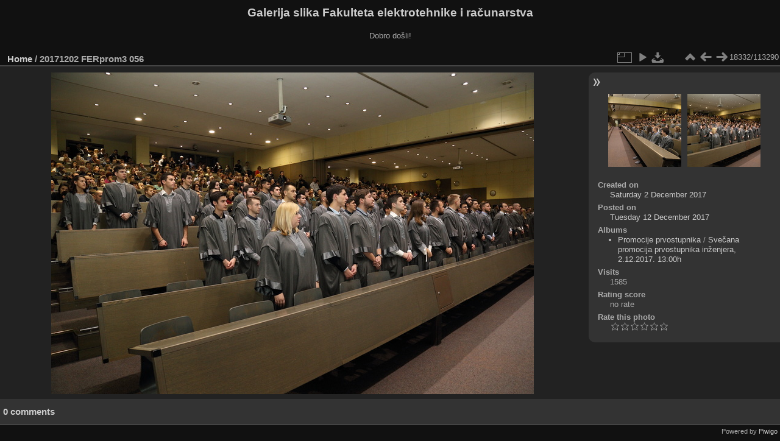

--- FILE ---
content_type: text/html; charset=utf-8
request_url: https://multimedija.fer.hr/picture.php?/27141/categories
body_size: 3323
content:
<!DOCTYPE html>
<html lang="en" dir="ltr">
<head>
<meta charset="utf-8">
<meta name="generator" content="Piwigo (aka PWG), see piwigo.org">

 
<meta name="description" content="20171202 FERprom3 056 - 20171202_FERprom3_056.JPG">

<title>20171202 FERprom3 056 | Galerija slika Fakulteta elektrotehnike i računarstva</title>
<link rel="shortcut icon" type="image/x-icon" href="themes/default/icon/favicon.ico">

<link rel="start" title="Home" href="/" >
<link rel="search" title="Search" href="search.php" >

<link rel="first" title="First" href="picture.php?/112697/categories" ><link rel="prev" title="Previous" href="picture.php?/27140/categories" ><link rel="next" title="Next" href="picture.php?/27142/categories" ><link rel="last" title="Last" href="picture.php?/37655/categories" ><link rel="up" title="Thumbnails" href="index.php?/categories/flat/start-18270" >
<link rel="canonical" href="picture.php?/27141">

 
	<!--[if lt IE 7]>
		<link rel="stylesheet" type="text/css" href="themes/default/fix-ie5-ie6.css">
	<![endif]-->
	<!--[if IE 7]>
		<link rel="stylesheet" type="text/css" href="themes/default/fix-ie7.css">
	<![endif]-->
	

	<!--[if lt IE 8]>
		<link rel="stylesheet" type="text/css" href="themes/elegant/fix-ie7.css">
	<![endif]-->


<!-- BEGIN get_combined -->
<link rel="stylesheet" type="text/css" href="_data/combined/6lr79v.css">


<!-- END get_combined -->

<!--[if lt IE 7]>
<script type="text/javascript" src="themes/default/js/pngfix.js"></script>
<![endif]-->

</head>

<body id="thePicturePage" class="section-categories image-27141 "  data-infos='{"section":"categories","image_id":"27141"}'>

<div id="the_page">


<div id="theHeader"><h1>Galerija slika Fakulteta elektrotehnike i računarstva</h1>

<p>Dobro došli!</p></div>


<div id="content">



<div id="imageHeaderBar">
	<div class="browsePath">
		<a href="/">Home</a><span class="browsePathSeparator"> / </span><h2>20171202 FERprom3 056</h2>
	</div>
</div>

<div id="imageToolBar">
<div class="imageNumber">18332/113290</div>
<div class="navigationButtons">
<a href="index.php?/categories/flat/start-18270" title="Thumbnails" class="pwg-state-default pwg-button"><span class="pwg-icon pwg-icon-arrow-n"></span><span class="pwg-button-text">Thumbnails</span></a><a href="picture.php?/27140/categories" title="Previous : 20171202 FERprom3 055" class="pwg-state-default pwg-button"><span class="pwg-icon pwg-icon-arrow-w"></span><span class="pwg-button-text">Previous</span></a><a href="picture.php?/27142/categories" title="Next : 20171202 FERprom3 057" class="pwg-state-default pwg-button pwg-button-icon-right"><span class="pwg-icon pwg-icon-arrow-e"></span><span class="pwg-button-text">Next</span></a></div>

<div class="actionButtons">
<a id="derivativeSwitchLink" title="Photo sizes" class="pwg-state-default pwg-button" rel="nofollow"><span class="pwg-icon pwg-icon-sizes"></span><span class="pwg-button-text">Photo sizes</span></a><div id="derivativeSwitchBox" class="switchBox"><div class="switchBoxTitle">Photo sizes</div><span class="switchCheck" id="derivativeCheckedmedium">&#x2714; </span><a href="javascript:changeImgSrc('_data/i/upload/2017/12/12/20171212103131-013d1319-me.jpg','medium','medium')">M - medium<span class="derivativeSizeDetails"> (792 x 528)</span></a><br><span class="switchCheck" id="derivativeCheckedlarge" style="visibility:hidden">&#x2714; </span><a href="javascript:changeImgSrc('_data/i/upload/2017/12/12/20171212103131-013d1319-la.jpg','large','large')">L - large<span class="derivativeSizeDetails"> (1008 x 672)</span></a><br><span class="switchCheck" id="derivativeCheckedxlarge" style="visibility:hidden">&#x2714; </span><a href="javascript:changeImgSrc('i.php?/upload/2017/12/12/20171212103131-013d1319-xl.jpg','xlarge','xlarge')">XL - extra large<span class="derivativeSizeDetails"> (1224 x 816)</span></a><br><span class="switchCheck" id="derivativeCheckedxxlarge" style="visibility:hidden">&#x2714; </span><a href="javascript:changeImgSrc('_data/i/upload/2017/12/12/20171212103131-013d1319-xx.jpg','xxlarge','xxlarge')">XXL - huge<span class="derivativeSizeDetails"> (1656 x 1104)</span></a><br><a href="javascript:phpWGOpenWindow('./upload/2017/12/12/20171212103131-013d1319.jpg','xxx','scrollbars=yes,toolbar=no,status=no,resizable=yes')" rel="nofollow">Original</a></div>
<a href="picture.php?/27141/categories&amp;slideshow=" title="slideshow" class="pwg-state-default pwg-button" rel="nofollow"><span class="pwg-icon pwg-icon-slideshow"></span><span class="pwg-button-text">slideshow</span></a><a id="downloadSwitchLink" href="action.php?id=27141&amp;part=e&amp;download" title="Download this file" class="pwg-state-default pwg-button" rel="nofollow"><span class="pwg-icon pwg-icon-save"></span><span class="pwg-button-text">download</span></a> </div>
</div>
<div id="theImageAndInfos">
<div id="theImage">

    <img class="file-ext-jpg path-ext-jpg" src="_data/i/upload/2017/12/12/20171212103131-013d1319-me.jpg"width="792" height="528" alt="20171202_FERprom3_056.JPG" id="theMainImage" usemap="#mapmedium" title="20171202 FERprom3 056 - 20171202_FERprom3_056.JPG">


<map name="mapmedium"><area shape=rect coords="0,0,198,528" href="picture.php?/27140/categories" title="Previous : 20171202 FERprom3 055" alt="20171202 FERprom3 055"><area shape=rect coords="198,0,591,132" href="index.php?/categories/flat/start-18270" title="Thumbnails" alt="Thumbnails"><area shape=rect coords="595,0,792,528" href="picture.php?/27142/categories" title="Next : 20171202 FERprom3 057" alt="20171202 FERprom3 057"></map><map name="maplarge"><area shape=rect coords="0,0,252,672" href="picture.php?/27140/categories" title="Previous : 20171202 FERprom3 055" alt="20171202 FERprom3 055"><area shape=rect coords="252,0,752,168" href="index.php?/categories/flat/start-18270" title="Thumbnails" alt="Thumbnails"><area shape=rect coords="757,0,1008,672" href="picture.php?/27142/categories" title="Next : 20171202 FERprom3 057" alt="20171202 FERprom3 057"></map><map name="mapxlarge"><area shape=rect coords="0,0,306,816" href="picture.php?/27140/categories" title="Previous : 20171202 FERprom3 055" alt="20171202 FERprom3 055"><area shape=rect coords="306,0,913,204" href="index.php?/categories/flat/start-18270" title="Thumbnails" alt="Thumbnails"><area shape=rect coords="920,0,1224,816" href="picture.php?/27142/categories" title="Next : 20171202 FERprom3 057" alt="20171202 FERprom3 057"></map><map name="mapxxlarge"><area shape=rect coords="0,0,414,1104" href="picture.php?/27140/categories" title="Previous : 20171202 FERprom3 055" alt="20171202 FERprom3 055"><area shape=rect coords="414,0,1235,276" href="index.php?/categories/flat/start-18270" title="Thumbnails" alt="Thumbnails"><area shape=rect coords="1245,0,1656,1104" href="picture.php?/27142/categories" title="Next : 20171202 FERprom3 057" alt="20171202 FERprom3 057"></map>


</div><div id="infoSwitcher"></div><div id="imageInfos">
	<div class="navThumbs">
			<a class="navThumb" id="linkPrev" href="picture.php?/27140/categories" title="Previous : 20171202 FERprom3 055" rel="prev">
				<span class="thumbHover prevThumbHover"></span>
        <img class="" src="_data/i/upload/2017/12/12/20171212103130-54e24028-sq.jpg" alt="20171202 FERprom3 055">
			</a>
			<a class="navThumb" id="linkNext" href="picture.php?/27142/categories" title="Next : 20171202 FERprom3 057" rel="next">
				<span class="thumbHover nextThumbHover"></span>
				<img class="" src="_data/i/upload/2017/12/12/20171212103132-034cf9c1-sq.jpg" alt="20171202 FERprom3 057">
			</a>
	</div>

<dl id="standard" class="imageInfoTable">
<div id="datecreate" class="imageInfo"><dt>Created on</dt><dd><a href="index.php?/created-monthly-list-2017-12-02" rel="nofollow">Saturday 2 December 2017</a></dd></div><div id="datepost" class="imageInfo"><dt>Posted on</dt><dd><a href="index.php?/posted-monthly-list-2017-12-12" rel="nofollow">Tuesday 12 December 2017</a></dd></div><div id="Categories" class="imageInfo"><dt>Albums</dt><dd><ul><li><a href="index.php?/category/111">Promocije prvostupnika</a> / <a href="index.php?/category/95">Svečana promocija prvostupnika inženjera, 2.12.2017. 13:00h</a></li></ul></dd></div><div id="Visits" class="imageInfo"><dt>Visits</dt><dd>1585</dd></div><div id="Average" class="imageInfo"><dt>Rating score</dt><dd><span id="ratingScore">no rate</span> <span id="ratingCount"></span></dd></div><div id="rating" class="imageInfo"><dt><span id="updateRate">Rate this photo</span></dt><dd><form action="picture.php?/27141/categories&amp;action=rate" method="post" id="rateForm" style="margin:0;"><div><input type="submit" name="rate" value="0" class="rateButton" title="0"><input type="submit" name="rate" value="1" class="rateButton" title="1"><input type="submit" name="rate" value="2" class="rateButton" title="2"><input type="submit" name="rate" value="3" class="rateButton" title="3"><input type="submit" name="rate" value="4" class="rateButton" title="4"><input type="submit" name="rate" value="5" class="rateButton" title="5">			</div>
			</form>
		</dd>
	</div>


</dl>

</div>
</div>

<div id="comments" class="noCommentContent"><div id="commentsSwitcher"></div>
	<h3>0 comments</h3>

	<div id="pictureComments">
		<div id="pictureCommentList">
			<ul class="commentsList">
</ul>

		</div>
		<div style="clear:both"></div>
	</div>

</div>

</div>
<div id="copyright">

  Powered by	<a href="https://piwigo.org" class="Piwigo">Piwigo</a>
  
</div>
</div>
<!-- BEGIN get_combined -->
<script type="text/javascript" src="_data/combined/5k00i3.js"></script>
<script type="text/javascript">//<![CDATA[

var p_main_menu = "on", p_pict_descr = "on", p_pict_comment = "off";
document.onkeydown = function(e){e=e||window.event;if (e.altKey) return true;var target=e.target||e.srcElement;if (target && target.type) return true;	var keyCode=e.keyCode||e.which, docElem=document.documentElement, url;switch(keyCode){case 63235: case 39: if (e.ctrlKey || docElem.scrollLeft==docElem.scrollWidth-docElem.clientWidth)url="picture.php?/27142/categories"; break;case 63234: case 37: if (e.ctrlKey || docElem.scrollLeft==0)url="picture.php?/27140/categories"; break;case 36: if (e.ctrlKey)url="picture.php?/112697/categories"; break;case 35: if (e.ctrlKey)url="picture.php?/37655/categories"; break;case 38: if (e.ctrlKey)url="index.php?/categories/flat/start-18270"; break;}if (url) {window.location=url.replace("&amp;","&"); return false;}return true;}
function changeImgSrc(url,typeSave,typeMap)
{
	var theImg = document.getElementById("theMainImage");
	if (theImg)
	{
		theImg.removeAttribute("width");theImg.removeAttribute("height");
		theImg.src = url;
		theImg.useMap = "#map"+typeMap;
	}
	jQuery('#derivativeSwitchBox .switchCheck').css('visibility','hidden');
	jQuery('#derivativeChecked'+typeMap).css('visibility','visible');
	document.cookie = 'picture_deriv='+typeSave+';path=/';
}
(window.SwitchBox=window.SwitchBox||[]).push("#derivativeSwitchLink", "#derivativeSwitchBox");
var _pwgRatingAutoQueue = _pwgRatingAutoQueue||[];_pwgRatingAutoQueue.push( {rootUrl: '', image_id: 27141,onSuccess : function(rating) {var e = document.getElementById("updateRate");if (e) e.innerHTML = "Update your rating";e = document.getElementById("ratingScore");if (e) e.innerHTML = rating.score;e = document.getElementById("ratingCount");if (e) {if (rating.count == 1) {e.innerHTML = "(%d rate)".replace( "%d", rating.count);} else {e.innerHTML = "(%d rates)".replace( "%d", rating.count);}}}} );
//]]></script>
<script type="text/javascript">
(function() {
var s,after = document.getElementsByTagName('script')[document.getElementsByTagName('script').length-1];
s=document.createElement('script'); s.type='text/javascript'; s.async=true; s.src='_data/combined/zhmqy0.js';
after = after.parentNode.insertBefore(s, after);
})();
</script>
<!-- END get_combined -->

</body>
</html>